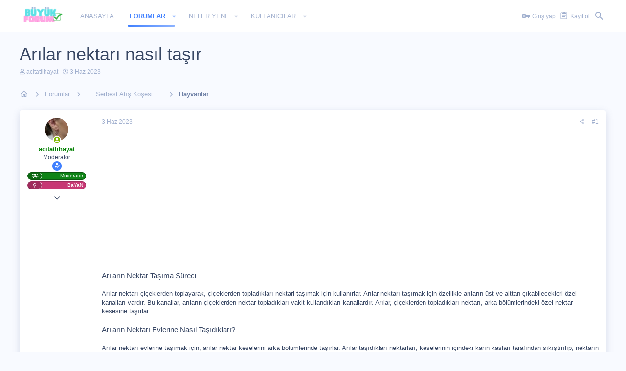

--- FILE ---
content_type: text/html; charset=utf-8
request_url: https://buyukforum.com.tr/konu/arilar-nektari-nasil-tasir.51165/
body_size: 16876
content:
<!DOCTYPE html>









	
	





	
	


















	



















	











	































	



























	






	




































<html id="XF" lang="tr-TR" dir="LTR"
	  style="font-size: 62.5%;"
	  data-app="public"
	  data-template="thread_view"
	  data-container-key="node-357"
	  data-content-key="thread-51165"
	  data-logged-in="false"
	  data-cookie-prefix="xf_"
	  data-csrf="1769001021,beccd312edd0199cf9e4f34081dff500"
	  class="has-no-js template-thread_view  uix_page--fixed  uix_hasCrumbs uix_hasPageAction"
	  >
	<head>
		<meta charset="utf-8" />
		<meta http-equiv="X-UA-Compatible" content="IE=Edge" />
		<meta name="viewport" content="width=device-width, initial-scale=1, viewport-fit=cover">

		

		<title>Arılar nektarı nasıl taşır | BuyukForum.com.tr | Türkiye&#039;nin Kalbi Burada Atıyor...</title>

		
			
		<meta name="description" content="Arıların Nektar Taşıma Süreci

Arılar nektarı çiçeklerden toplayarak, çiçeklerden topladıkları nektari taşımak için kullanırlar. Arılar nektarı taşımak için..." />
		<meta property="og:description" content="Arıların Nektar Taşıma Süreci

Arılar nektarı çiçeklerden toplayarak, çiçeklerden topladıkları nektari taşımak için kullanırlar. Arılar nektarı taşımak için özellikle arıların üst ve alttan çıkabilecekleri özel kanalları vardır. Bu kanallar, arıların çiçeklerden nektar topladıkları vakit..." />
		<meta property="twitter:description" content="Arıların Nektar Taşıma Süreci

Arılar nektarı çiçeklerden toplayarak, çiçeklerden topladıkları nektari taşımak için kullanırlar. Arılar nektarı taşımak için özellikle arıların üst ve alttan..." />
	
		
			<meta property="og:url" content="https://buyukforum.com.tr/konu/arilar-nektari-nasil-tasir.51165/" />
		
			<link rel="canonical" href="https://buyukforum.com.tr/konu/arilar-nektari-nasil-tasir.51165/" />
		

		
			
	
	
	<meta property="og:site_name" content="BuyukForum.com.tr | Türkiye&#039;nin Kalbi Burada Atıyor..." />


		
		
			
	
	
	<meta property="og:type" content="website" />


		
		
			
	
	
	
		<meta property="og:title" content="Arılar nektarı nasıl taşır" />
		<meta property="twitter:title" content="Arılar nektarı nasıl taşır" />
	


		
		
		
		

		
			<meta name="theme-color" content="#4080ff" />
			<meta name="msapplication-TileColor" content="#4080FF">
		

		
	

	
	<link rel="preload" href="/styles/fonts/fa/fa-regular-400.woff2" as="font" type="font/woff2" crossorigin="anonymous" />


	<link rel="preload" href="/styles/fonts/fa/fa-solid-900.woff2" as="font" type="font/woff2" crossorigin="anonymous" />


<link rel="preload" href="/styles/fonts/fa/fa-brands-400.woff2" as="font" type="font/woff2" crossorigin="anonymous" />

	
		
	

	<link rel="stylesheet" href="/css.php?css=public%3Anormalize.css%2Cpublic%3Acore.less%2Cpublic%3Aapp.less%2Cpublic%3Aio.less&amp;s=4&amp;l=2&amp;d=1709239752&amp;k=3666a72cdc143bb0be79375945afd8ae8e1b5ddc" />

	
		
			<link rel="stylesheet" href="/styles/io/fonts/icons/material-icons/css/materialdesignicons.min.css" />	
		
	
	
	<link rel="stylesheet" href="/css.php?css=public%3Amessage.less%2Cpublic%3Ashare_controls.less%2Cpublic%3Atb_benzerkonular.less%2Cpublic%3Ath_uix_threadStarterPost.less%2Cpublic%3Auix_extendedFooter.less%2Cpublic%3Auix_socialMedia.less%2Cpublic%3Axengentr_konuyu_kimler_okudu.less%2Cpublic%3Axengentr_konuyu_kimler_okudu_popup.less%2Cpublic%3Aextra.less&amp;s=4&amp;l=2&amp;d=1709239752&amp;k=c1698b2917c6791f66645bf05bad3c8408cb968d" />

	
	
		<script src="/js/xf/preamble.min.js?_v=5208b71b"></script>
	
	
	<meta name="apple-mobile-web-app-capable" content="yes">


		
			<link rel="icon" type="image/png" href="https://buyukforum.com.tr/styles/modern/basic/bffav.png" sizes="32x32" />
		
		
		

		

		
		<meta name="google-site-verification" content="uXmB3Cf4En8CgPN6_uRz87QlLg4bGMXz7prwaq_AY2Q" />
	</head>

	<body data-template="thread_view">
		<style>
	.uix_headerContainer .p-navSticky.is-sticky {
		top: 0 !important;
	}

	

	
	

	
	
	
		
			
			
				
			
		
	

	

	
		
	

		
		
		.uix_mainTabBar {top: 65px !important;}
		.uix_stickyBodyElement:not(.offCanvasMenu) {
			top: 85px !important;
			min-height: calc(100vh - 85px) !important;
		}
		.uix_sidebarInner .uix_sidebar--scroller {margin-top: 85px;}
		.uix_sidebarInner {margin-top: -85px;}
		.p-body-sideNavInner .uix_sidebar--scroller {margin-top: 85px;}
		.p-body-sideNavInner {margin-top: -85px;}
		.uix_stickyCategoryStrips {top: 85px !important;}
		#XF .u-anchorTarget {
			height: 85px;
			margin-top: -85px;
		}
	
		

		
			@media (max-width: $uix_sidebarBreakpoint) {
		
				.p-sectionLinks {display: none;}

				

				.uix_mainTabBar {top: 65px !important;}
				.uix_stickyBodyElement:not(.offCanvasMenu) {
					top: 85px !important;
					min-height: calc(100vh - 85px) !important;
				}
				.uix_sidebarInner .uix_sidebar--scroller {margin-top: 85px;}
				.uix_sidebarInner {margin-top: -85px;}
				.p-body-sideNavInner .uix_sidebar--scroller {margin-top: 85px;}
				.p-body-sideNavInner {margin-top: -85px;}
				.uix_stickyCategoryStrips {top: 85px !important;}
				#XF .u-anchorTarget {
					height: 85px;
					margin-top: -85px;
				}

				
		
			}
		
	

	.uix_sidebarNav .uix_sidebar--scroller {max-height: calc(100vh - 85px);}
	
	
</style>




		<div id="jumpToTop"></div>

		

		<div class="uix_pageWrapper--fixed">
			<div class="p-pageWrapper" id="top">

				<div class="uix_headerContainer">
					<div class="uix_headerContainer--stickyFix"></div>
					
	
	



					

					

					
						
						
							<header class="p-header p-header--hasExtraContent" id="header">
								<div class="p-header-inner">
									
						
							<div class="p-header-content">
								
									
										
	
	<div class="p-header-logo p-header-logo--image">
		<a class="uix_logo" href="https://buyukforum.com.tr">
			
				<img src="/styles/modern/basic/buyukforum.png"
					 alt="BuyukForum.com.tr | Türkiye&#039;nin Kalbi Burada Atıyor..."
					 srcset="/styles/modern/basic/buyukforum.png 2x" />
				
		</a>
		
			<a class="uix_logoSmall" href="https://buyukforum.com.tr">
				<img src="/styles/io/images/uix-brandmark.png"
					 alt="BuyukForum.com.tr | Türkiye&#039;nin Kalbi Burada Atıyor..."
					 />
			</a>
		
	</div>


									

									
										<div class="p-nav-opposite">
											
												
		
			
				
				
					<div class="p-navgroup p-discovery">
						
							
	

							
	
		
		
			<div class="uix_searchBar">
				<div class="uix_searchBarInner">
					<form action="/search/search" method="post" class="uix_searchForm" data-xf-init="quick-search">
						<a class="uix_search--close">
							<i class="fa--xf far fa-window-close uix_icon uix_icon--close" aria-hidden="true"></i>
						</a>
						<input type="text" class="input js-uix_syncValue uix_searchInput uix_searchDropdown__trigger" autocomplete="off" data-uixsync="search" name="keywords" placeholder="Ara…" aria-label="Ara" data-menu-autofocus="true" />
						<a href="/search/"
						   class="uix_search--settings u-ripple"
						   data-xf-key="/"
						   aria-label="Ara"
						   aria-expanded="false"
						   aria-haspopup="true"
						   title="Ara">
							<i class="fa--xf far fa-cog uix_icon uix_icon--settings" aria-hidden="true"></i>
						</a>
						<span class=" uix_searchIcon">
							<i class="fa--xf far fa-search uix_icon uix_icon--search" aria-hidden="true"></i>
						</span>
						<input type="hidden" name="_xfToken" value="1769001021,beccd312edd0199cf9e4f34081dff500" />
					</form>
				</div>

				
					<a class="uix_searchIconTrigger p-navgroup-link p-navgroup-link--iconic p-navgroup-link--search u-ripple"
					   aria-label="Ara"
					   aria-expanded="false"
					   aria-haspopup="true"
					   title="Ara">
						<i aria-hidden="true"></i>
					</a>
				

				
					<a href="/search/"
					   class="p-navgroup-link p-navgroup-link--iconic p-navgroup-link--search u-ripple js-uix_minimalSearch__target"
					   data-xf-click="menu"
					   aria-label="Ara"
					   aria-expanded="false"
					   aria-haspopup="true"
					   title="Ara">
						<i aria-hidden="true"></i>
					</a>
				

				<div class="menu menu--structural menu--wide" data-menu="menu" aria-hidden="true">
					<form action="/search/search" method="post"
						  class="menu-content"
						  data-xf-init="quick-search">
						<h3 class="menu-header">Ara</h3>
						
						<div class="menu-row">
							
								<div class="inputGroup inputGroup--joined">
									<input type="text" class="input js-uix_syncValue" name="keywords" data-uixsync="search" placeholder="Ara…" aria-label="Ara" data-menu-autofocus="true" />
									
			<select name="constraints" class="js-quickSearch-constraint input" aria-label="içinde ara">
				<option value="">Her yerde</option>
<option value="{&quot;search_type&quot;:&quot;post&quot;}">Konular</option>
<option value="{&quot;search_type&quot;:&quot;post&quot;,&quot;c&quot;:{&quot;nodes&quot;:[357],&quot;child_nodes&quot;:1}}">Bu forum</option>
<option value="{&quot;search_type&quot;:&quot;post&quot;,&quot;c&quot;:{&quot;thread&quot;:51165}}">Bu konu</option>

			</select>
		
								</div>
								
						</div>

						
						<div class="menu-row">
							<label class="iconic"><input type="checkbox"  name="c[title_only]" value="1" /><i aria-hidden="true"></i><span class="iconic-label">Sadece başlıkları ara</span></label>

						</div>
						
						<div class="menu-row">
							<div class="inputGroup">
								<span class="inputGroup-text" id="ctrl_search_menu_by_member">Kullanıcı:</span>
								<input type="text" class="input" name="c[users]" data-xf-init="auto-complete" placeholder="Üye" aria-labelledby="ctrl_search_menu_by_member" />
							</div>
						</div>
						<div class="menu-footer">
							<span class="menu-footer-controls">
								<button type="submit" class="button--primary button button--icon button--icon--search"><span class="button-text">Ara</span></button>
								<a href="/search/" class="button"><span class="button-text">Gelişmiş Arama…</span></a>
							</span>
						</div>

						<input type="hidden" name="_xfToken" value="1769001021,beccd312edd0199cf9e4f34081dff500" />
					</form>
				</div>


				<div class="menu menu--structural menu--wide uix_searchDropdown__menu" aria-hidden="true">
					<form action="/search/search" method="post"
						  class="menu-content"
						  data-xf-init="quick-search">
						
						
							<div class="menu-row">

								<div class="inputGroup">
									<input name="keywords"
										   class="js-uix_syncValue"
										   data-uixsync="search"
										   placeholder="Ara…"
										   aria-label="Ara"
										   type="hidden" />
									
			<select name="constraints" class="js-quickSearch-constraint input" aria-label="içinde ara">
				<option value="">Her yerde</option>
<option value="{&quot;search_type&quot;:&quot;post&quot;}">Konular</option>
<option value="{&quot;search_type&quot;:&quot;post&quot;,&quot;c&quot;:{&quot;nodes&quot;:[357],&quot;child_nodes&quot;:1}}">Bu forum</option>
<option value="{&quot;search_type&quot;:&quot;post&quot;,&quot;c&quot;:{&quot;thread&quot;:51165}}">Bu konu</option>

			</select>
		
								</div>
							</div>
							

						
						<div class="menu-row">
							<label class="iconic"><input type="checkbox"  name="c[title_only]" value="1" /><i aria-hidden="true"></i><span class="iconic-label">Sadece başlıkları ara</span></label>

						</div>
						
						<div class="menu-row">
							<div class="inputGroup">
								<span class="inputGroup-text">Kullanıcı:</span>
								<input class="input" name="c[users]" data-xf-init="auto-complete" placeholder="Üye" />
							</div>
						</div>
						<div class="menu-footer">
							<span class="menu-footer-controls">
								<button type="submit" class="button--primary button button--icon button--icon--search"><span class="button-text">Ara</span></button>
								<a href="/search/" class="button" rel="nofollow"><span class="button-text">Advanced…</span></a>
							</span>
						</div>

						<input type="hidden" name="_xfToken" value="1769001021,beccd312edd0199cf9e4f34081dff500" />
					</form>
				</div>
			</div>
		
	
	

						
					</div>
				
				
	

			
		
	
											
										</div>
									
								
							</div>
						
					
									
										

	
	<script async src="https://pagead2.googlesyndication.com/pagead/js/adsbygoogle.js?client=ca-pub-0335745262448785"
	     crossorigin="anonymous"></script>
	<!-- Google tag (gtag.js) -->
	<script async src="https://www.googletagmanager.com/gtag/js?id=UA-131513006-1"></script>
	<script>
	  window.dataLayer = window.dataLayer || [];
	  function gtag(){dataLayer.push(arguments);}
	  gtag('js', new Date());
	  gtag('config', 'UA-131513006-1');
	</script>
	<!-- Google tag (gtag.js) -->
	<script async src="https://www.googletagmanager.com/gtag/js?id=G-L8K3ZKFZGV"></script>
	<script>
	  window.dataLayer = window.dataLayer || [];
	  function gtag(){dataLayer.push(arguments);}
	  gtag('js', new Date());
	  gtag('config', 'G-L8K3ZKFZGV');
	</script>

	
	<!-- Yandex.Metrika counter -->
	<script type="text/javascript" >
	   (function(m,e,t,r,i,k,a){m[i]=m[i]||function(){(m[i].a=m[i].a||[]).push(arguments)};
	   m[i].l=1*new Date();
	   for (var j = 0; j < document.scripts.length; j++) {if (document.scripts[j].src === r) { return; }}
	   k=e.createElement(t),a=e.getElementsByTagName(t)[0],k.async=1,k.src=r,a.parentNode.insertBefore(k,a)})
	   (window, document, "script", "https://mc.yandex.ru/metrika/tag.js", "ym");
	   ym(95259035, "init", {
	        clickmap:true,
	        trackLinks:true,
	        accurateTrackBounce:true
	   });
	</script>
	<noscript><div><img src="https://mc.yandex.ru/watch/95259035" style="position:absolute; left:-9999px;" alt="" /></div></noscript>
	<!-- /Yandex.Metrika counter -->


									

								</div>
								
							</header>
							
							
					
					

					
					
					

					
						<div class="p-navSticky p-navSticky--all uix_stickyBar" data-top-offset-breakpoints="
						[
							{
								&quot;breakpoint&quot;: &quot;0&quot;,
								&quot;offset&quot;: &quot;0&quot;
							}
							
							
						]
					">
							
						<nav class="p-nav">
							<div class="p-nav-inner">
								
									
									
										
									
									<a class="p-nav-menuTrigger  badgeContainer" data-badge="0" data-xf-click="off-canvas" data-menu=".js-headerOffCanvasMenu" role="button" tabindex="0">
										<i aria-hidden="true"></i>
										<span class="p-nav-menuText">Menü</span>
									</a>
									
								

								
	
	<div class="p-header-logo p-header-logo--image">
		<a class="uix_logo" href="https://buyukforum.com.tr">
			
				<img src="/styles/modern/basic/buyukforum.png"
					 alt="BuyukForum.com.tr | Türkiye&#039;nin Kalbi Burada Atıyor..."
					 srcset="/styles/modern/basic/buyukforum.png 2x" />
				
		</a>
		
			<a class="uix_logoSmall" href="https://buyukforum.com.tr">
				<img src="/styles/io/images/uix-brandmark.png"
					 alt="BuyukForum.com.tr | Türkiye&#039;nin Kalbi Burada Atıyor..."
					 />
			</a>
		
	</div>



								
									
										<div class="p-nav-scroller hScroller" data-xf-init="h-scroller" data-auto-scroll=".p-navEl.is-selected">
											<div class="hScroller-scroll">
												<ul class="p-nav-list js-offCanvasNavSource">
													
														<li>
															
	<div class="p-navEl u-ripple " >
		
			
				
	
	<a href="https://buyukforum.com.tr"
			class="p-navEl-link  "
			
			data-xf-key="1"
			data-nav-id="home"><span>Anasayfa</span></a>

				
				
			
			
			
		
			
	
</div>

														</li>
													
														<li>
															
	<div class="p-navEl u-ripple is-selected" data-has-children="true">
		
			
				
	
	<a href="/"
			class="p-navEl-link p-navEl-link--splitMenu "
			
			
			data-nav-id="forums"><span>Forumlar</span></a>

				
					<a data-xf-key="2"
					   data-xf-click="menu"
					   data-menu-pos-ref="< .p-navEl"
					   class="p-navEl-splitTrigger"
					   role="button"
					   tabindex="0"
					   aria-label="Toggle expanded"
					   aria-expanded="false"
					   aria-haspopup="true">
					</a>
				
				
			
				
					<div class="menu menu--structural" data-menu="menu" aria-hidden="true">
						<div class="menu-content">
							
								
	
	
	<a href="/whats-new/posts/"
			class="menu-linkRow u-indentDepth0 js-offCanvasCopy "
			
			
			data-nav-id="newPosts"><span>Yeni mesajlar</span></a>

	

							
								
	
	
	<a href="/search/?type=post"
			class="menu-linkRow u-indentDepth0 js-offCanvasCopy "
			
			
			data-nav-id="searchForums"><span>Forumlarda ara</span></a>

	

							
						</div>
					</div>
				
			
			
			
		
			
	
</div>

														</li>
													
														<li>
															
	<div class="p-navEl u-ripple " data-has-children="true">
		
			
				
	
	<a href="/whats-new/"
			class="p-navEl-link p-navEl-link--splitMenu "
			
			
			data-nav-id="whatsNew"><span>Neler yeni</span></a>

				
					<a data-xf-key="3"
					   data-xf-click="menu"
					   data-menu-pos-ref="< .p-navEl"
					   class="p-navEl-splitTrigger"
					   role="button"
					   tabindex="0"
					   aria-label="Toggle expanded"
					   aria-expanded="false"
					   aria-haspopup="true">
					</a>
				
				
			
				
					<div class="menu menu--structural" data-menu="menu" aria-hidden="true">
						<div class="menu-content">
							
								
	
	
	<a href="/whats-new/posts/"
			class="menu-linkRow u-indentDepth0 js-offCanvasCopy "
			 rel="nofollow"
			
			data-nav-id="whatsNewPosts"><span>Yeni mesajlar</span></a>

	

							
								
	
	
	<a href="/whats-new/profile-posts/"
			class="menu-linkRow u-indentDepth0 js-offCanvasCopy "
			 rel="nofollow"
			
			data-nav-id="whatsNewProfilePosts"><span>Yeni profil mesajları</span></a>

	

							
								
	
	
	<a href="/whats-new/latest-activity"
			class="menu-linkRow u-indentDepth0 js-offCanvasCopy "
			 rel="nofollow"
			
			data-nav-id="latestActivity"><span>Son aktiviteler</span></a>

	

							
						</div>
					</div>
				
			
			
			
		
			
	
</div>

														</li>
													
														<li>
															
	<div class="p-navEl u-ripple " data-has-children="true">
		
			
				
	
	<a href="/members/"
			class="p-navEl-link p-navEl-link--splitMenu "
			
			
			data-nav-id="members"><span>Kullanıcılar</span></a>

				
					<a data-xf-key="4"
					   data-xf-click="menu"
					   data-menu-pos-ref="< .p-navEl"
					   class="p-navEl-splitTrigger"
					   role="button"
					   tabindex="0"
					   aria-label="Toggle expanded"
					   aria-expanded="false"
					   aria-haspopup="true">
					</a>
				
				
			
				
					<div class="menu menu--structural" data-menu="menu" aria-hidden="true">
						<div class="menu-content">
							
								
	
	
	<a href="/online/"
			class="menu-linkRow u-indentDepth0 js-offCanvasCopy "
			
			
			data-nav-id="currentVisitors"><span>Şu anki ziyaretçiler</span></a>

	

							
								
	
	
	<a href="/whats-new/profile-posts/"
			class="menu-linkRow u-indentDepth0 js-offCanvasCopy "
			 rel="nofollow"
			
			data-nav-id="newProfilePosts"><span>Yeni profil mesajları</span></a>

	

							
								
	
	
	<a href="/search/?type=profile_post"
			class="menu-linkRow u-indentDepth0 js-offCanvasCopy "
			
			
			data-nav-id="searchProfilePosts"><span>Profil mesajlarında ara</span></a>

	

							
						</div>
					</div>
				
			
			
			
		
			
	
</div>

														</li>
													
												</ul>
											</div>
										</div>
									

									
										<div class="uix_activeNavTitle">
											<span>
												
													Forumlar
													
											</span>
										</div>
									
								

								
	


								
									<div class="p-nav-opposite">
										
											
		
			
				
					<div class="p-navgroup p-account p-navgroup--guest">
						
							
								
	
		
		
	
		
			<a href="/login/" class="p-navgroup-link p-navgroup-link--textual p-navgroup-link--logIn" data-xf-click="menu">
				<i></i>
				<span class="p-navgroup-linkText">Giriş yap</span>
			</a>
			<div class="menu menu--structural menu--medium" data-menu="menu" aria-hidden="true" data-href="/login/"></div>
		
	
	
		
			<a href="/register/" class="p-navgroup-link u-ripple p-navgroup-link--textual p-navgroup-link--register" data-xf-click="overlay" data-follow-redirects="on">
				<i></i>
				<span class="p-navgroup-linkText">Kayıt ol</span>
			</a>
		
	

	

							
						
					</div>
				
				
					<div class="p-navgroup p-discovery">
						
							
	
		
	

							
	
		
		
			<div class="uix_searchBar">
				<div class="uix_searchBarInner">
					<form action="/search/search" method="post" class="uix_searchForm" data-xf-init="quick-search">
						<a class="uix_search--close">
							<i class="fa--xf far fa-window-close uix_icon uix_icon--close" aria-hidden="true"></i>
						</a>
						<input type="text" class="input js-uix_syncValue uix_searchInput uix_searchDropdown__trigger" autocomplete="off" data-uixsync="search" name="keywords" placeholder="Ara…" aria-label="Ara" data-menu-autofocus="true" />
						<a href="/search/"
						   class="uix_search--settings u-ripple"
						   data-xf-key="/"
						   aria-label="Ara"
						   aria-expanded="false"
						   aria-haspopup="true"
						   title="Ara">
							<i class="fa--xf far fa-cog uix_icon uix_icon--settings" aria-hidden="true"></i>
						</a>
						<span class=" uix_searchIcon">
							<i class="fa--xf far fa-search uix_icon uix_icon--search" aria-hidden="true"></i>
						</span>
						<input type="hidden" name="_xfToken" value="1769001021,beccd312edd0199cf9e4f34081dff500" />
					</form>
				</div>

				
					<a class="uix_searchIconTrigger p-navgroup-link p-navgroup-link--iconic p-navgroup-link--search u-ripple"
					   aria-label="Ara"
					   aria-expanded="false"
					   aria-haspopup="true"
					   title="Ara">
						<i aria-hidden="true"></i>
					</a>
				

				
					<a href="/search/"
					   class="p-navgroup-link p-navgroup-link--iconic p-navgroup-link--search u-ripple js-uix_minimalSearch__target"
					   data-xf-click="menu"
					   aria-label="Ara"
					   aria-expanded="false"
					   aria-haspopup="true"
					   title="Ara">
						<i aria-hidden="true"></i>
					</a>
				

				<div class="menu menu--structural menu--wide" data-menu="menu" aria-hidden="true">
					<form action="/search/search" method="post"
						  class="menu-content"
						  data-xf-init="quick-search">
						<h3 class="menu-header">Ara</h3>
						
						<div class="menu-row">
							
								<div class="inputGroup inputGroup--joined">
									<input type="text" class="input js-uix_syncValue" name="keywords" data-uixsync="search" placeholder="Ara…" aria-label="Ara" data-menu-autofocus="true" />
									
			<select name="constraints" class="js-quickSearch-constraint input" aria-label="içinde ara">
				<option value="">Her yerde</option>
<option value="{&quot;search_type&quot;:&quot;post&quot;}">Konular</option>
<option value="{&quot;search_type&quot;:&quot;post&quot;,&quot;c&quot;:{&quot;nodes&quot;:[357],&quot;child_nodes&quot;:1}}">Bu forum</option>
<option value="{&quot;search_type&quot;:&quot;post&quot;,&quot;c&quot;:{&quot;thread&quot;:51165}}">Bu konu</option>

			</select>
		
								</div>
								
						</div>

						
						<div class="menu-row">
							<label class="iconic"><input type="checkbox"  name="c[title_only]" value="1" /><i aria-hidden="true"></i><span class="iconic-label">Sadece başlıkları ara</span></label>

						</div>
						
						<div class="menu-row">
							<div class="inputGroup">
								<span class="inputGroup-text" id="ctrl_search_menu_by_member">Kullanıcı:</span>
								<input type="text" class="input" name="c[users]" data-xf-init="auto-complete" placeholder="Üye" aria-labelledby="ctrl_search_menu_by_member" />
							</div>
						</div>
						<div class="menu-footer">
							<span class="menu-footer-controls">
								<button type="submit" class="button--primary button button--icon button--icon--search"><span class="button-text">Ara</span></button>
								<a href="/search/" class="button"><span class="button-text">Gelişmiş Arama…</span></a>
							</span>
						</div>

						<input type="hidden" name="_xfToken" value="1769001021,beccd312edd0199cf9e4f34081dff500" />
					</form>
				</div>


				<div class="menu menu--structural menu--wide uix_searchDropdown__menu" aria-hidden="true">
					<form action="/search/search" method="post"
						  class="menu-content"
						  data-xf-init="quick-search">
						
						
							<div class="menu-row">

								<div class="inputGroup">
									<input name="keywords"
										   class="js-uix_syncValue"
										   data-uixsync="search"
										   placeholder="Ara…"
										   aria-label="Ara"
										   type="hidden" />
									
			<select name="constraints" class="js-quickSearch-constraint input" aria-label="içinde ara">
				<option value="">Her yerde</option>
<option value="{&quot;search_type&quot;:&quot;post&quot;}">Konular</option>
<option value="{&quot;search_type&quot;:&quot;post&quot;,&quot;c&quot;:{&quot;nodes&quot;:[357],&quot;child_nodes&quot;:1}}">Bu forum</option>
<option value="{&quot;search_type&quot;:&quot;post&quot;,&quot;c&quot;:{&quot;thread&quot;:51165}}">Bu konu</option>

			</select>
		
								</div>
							</div>
							

						
						<div class="menu-row">
							<label class="iconic"><input type="checkbox"  name="c[title_only]" value="1" /><i aria-hidden="true"></i><span class="iconic-label">Sadece başlıkları ara</span></label>

						</div>
						
						<div class="menu-row">
							<div class="inputGroup">
								<span class="inputGroup-text">Kullanıcı:</span>
								<input class="input" name="c[users]" data-xf-init="auto-complete" placeholder="Üye" />
							</div>
						</div>
						<div class="menu-footer">
							<span class="menu-footer-controls">
								<button type="submit" class="button--primary button button--icon button--icon--search"><span class="button-text">Ara</span></button>
								<a href="/search/" class="button" rel="nofollow"><span class="button-text">Advanced…</span></a>
							</span>
						</div>

						<input type="hidden" name="_xfToken" value="1769001021,beccd312edd0199cf9e4f34081dff500" />
					</form>
				</div>
			</div>
		
	
	

						
					</div>
				
				
	

			
		
	
											
	
		
	

	

										
									</div>
								
							</div>
							
						</nav>
					
							
		
			<div class="p-sectionLinks p-sectionLinks--empty"></div>
		
	
						</div>
						

					

					
					
	

					
	

					
	

					
				</div>

				
				<div class="offCanvasMenu offCanvasMenu--nav js-headerOffCanvasMenu" data-menu="menu" aria-hidden="true" data-ocm-builder="navigation">
					<div class="offCanvasMenu-backdrop" data-menu-close="true"></div>
					<div class="offCanvasMenu-content">
						
						<div class="sidePanel sidePanel--nav sidePanel--visitor">
	<div class="sidePanel__tabPanels">
		
		<div data-content="navigation" class="is-active sidePanel__tabPanel js-navigationTabPanel">
			
							<div class="offCanvasMenu-header">
								Menü
								<a class="offCanvasMenu-closer" data-menu-close="true" role="button" tabindex="0" aria-label="Kapat"></a>
							</div>
							
							<div class="js-offCanvasNavTarget"></div>
							
							
						
		</div>
		
		
		
	</div>
</div>

						
					</div>
				</div>

				

				
	
		
	
		
			<div class="p-body-header">
				<div class="pageContent">
					
						
							<div class="uix_headerInner">
								
									
										<div class="p-title ">
											
												
													<h1 class="p-title-value">Arılar nektarı nasıl taşır</h1>
												
											
										</div>
									

									
										<div class="p-description">
	<ul class="listInline listInline--bullet">
		<li>
			<i class="fa--xf far fa-user" aria-hidden="true" title="Konuyu başlatan"></i>
			<span class="u-srOnly">Konuyu başlatan</span>

			<a href="/members/acitatlihayat.112/" class="username  u-concealed" dir="auto" data-user-id="112" data-xf-init="member-tooltip">acitatlihayat</a>
		</li>
		<li>
			<i class="fa--xf far fa-clock" aria-hidden="true" title="Başlangıç tarihi"></i>
			<span class="u-srOnly">Başlangıç tarihi</span>

			<a href="/konu/arilar-nektari-nasil-tasir.51165/" class="u-concealed"><time  class="u-dt" dir="auto" datetime="2023-06-03T04:17:45+0300" data-time="1685755065" data-date-string="3 Haz 2023" data-time-string="04:17" title="3 Haz 2023 04:17'de">3 Haz 2023</time></a>
		</li>
		
	</ul>
</div>
									
								
							</div>
						
						
					
				</div>
			</div>
		
	

	


				<div class="p-body">

					

					<div class="p-body-inner ">
						
						<!--XF:EXTRA_OUTPUT-->

	
	
	 
	 
	 
	
	
		
	
		

						
	
		
	
		

		
	

	


						
	


						
	


						
	
		
	
	
	
		<div class="breadcrumb block ">
			<div class="pageContent">
				
					
						
							<ul class="p-breadcrumbs "
								itemscope itemtype="https://schema.org/BreadcrumbList">
								
									
		

		
		
			
			
	<li itemprop="itemListElement" itemscope itemtype="https://schema.org/ListItem">
		<a href="https://buyukforum.com.tr" itemprop="item">
			
				<i class="fa--xf far fa-home uix_icon uix_icon--home" aria-hidden="true"></i>
				<span style="display: none;" itemprop="name">Anasayfa</span>
				
		</a>
		<meta itemprop="position" content="1" />
	</li>

		

		
			
			
	<li itemprop="itemListElement" itemscope itemtype="https://schema.org/ListItem">
		<a href="/" itemprop="item">
			
				<span itemprop="name">Forumlar</span>
			
		</a>
		<meta itemprop="position" content="2" />
	</li>

		
		
			
			
	<li itemprop="itemListElement" itemscope itemtype="https://schema.org/ListItem">
		<a href="/.#serbest-atis-kosesi.260" itemprop="item">
			
				<span itemprop="name">..:: Serbest Atış Köşesi ::..</span>
			
		</a>
		<meta itemprop="position" content="3" />
	</li>

		
			
			
	<li itemprop="itemListElement" itemscope itemtype="https://schema.org/ListItem">
		<a href="/forums/hayvanlar.357/" itemprop="item">
			
				<span itemprop="name">Hayvanlar</span>
			
		</a>
		<meta itemprop="position" content="4" />
	</li>

		
	
								
							</ul>
						
					
				
			</div>
		</div>
	

	

	


						
	


						
	<noscript><div class="blockMessage blockMessage--important blockMessage--iconic u-noJsOnly">JavaScript devre dışı. Daha iyi bir deneyim için, önce lütfen tarayıcınızda JavaScript'i etkinleştirin.</div></noscript>

						
	<!--[if lt IE 9]><div class="blockMessage blockMessage&#45;&#45;important blockMessage&#45;&#45;iconic">Çok eski bir web tarayıcısı kullanıyorsunuz. Bu veya diğer siteleri görüntülemekte sorunlar yaşayabilirsiniz..<br />Tarayıcınızı güncellemeli veya <a href="https://www.google.com/chrome/browser/" target="_blank">alternatif bir tarayıcı</a> kullanmalısınız.</div><![endif]-->


						<div uix_component="MainContainer" class="uix_contentWrapper">

							
	


							
							
	

							
	

							
	

							
	


							<div class="p-body-main  ">

								

								
	

								<div uix_component="MainContent" class="p-body-content">
									<!-- ABOVE MAIN CONTENT -->
									
	

									
	

									
	

									
	

									
	

									<div class="p-body-pageContent">
										
	

										
	

										
	

										
	

										
	

										












	
	
	
		
	
	
	


	
	
	
		
	
	
	


	
	
		
	
	
	


	
	









	

	
		
	







	






<div class="block block--messages" data-xf-init="" data-type="post" data-href="/inline-mod/">

	
	


	<div class="block-outer"></div>

	<div class="block-outer js-threadStatusField"></div>

	<div class="block-container lbContainer"
		data-xf-init="lightbox select-to-quote"
		data-message-selector=".js-post"
		data-lb-id="thread-51165"
		data-lb-universal="0">

		<div class="block-body js-replyNewMessageContainer">
			
				
					
	


	

	
	<article class="message    message-threadStarterPost message--post  js-post js-inlineModContainer  "
			 data-author="acitatlihayat"
			 data-content="post-52033"
			 id="js-post-52033">

		<span class="u-anchorTarget" id="post-52033"></span>

		<div class="message-inner">
			<div class="message-cell message-cell--user">
				

	<section itemscope itemtype="https://schema.org/Person" class="message-user ">
		<div class="message-avatar message-avatar--online">
			<div class="message-avatar-wrapper">
				
					<a href="/members/acitatlihayat.112/" class="avatar avatar--s" data-user-id="112" data-xf-init="member-tooltip">
			<img src="/data/avatars/s/0/112.jpg?1606581875" srcset="/data/avatars/m/0/112.jpg?1606581875 2x" alt="acitatlihayat" class="avatar-u112-s" itemprop="image" /> 
		</a>
				
				
					<span class="message-avatar-online" tabindex="0" data-xf-init="tooltip" data-trigger="auto" title="Şu an çevrim içi"></span>
				
			</div>
		</div>
		<div class="uix_messagePostBitWrapper">
			<div class="message-userDetails">
				<h4 class="message-name"><a href="/members/acitatlihayat.112/" class="username " dir="auto" data-user-id="112" data-xf-init="member-tooltip" itemprop="name"><span class="username--style6">acitatlihayat</span></a></h4>
				<h5 class="userTitle message-userTitle" dir="auto" itemprop="jobTitle">Moderator</h5>
				
				
					
						<div class="uix_originalPoster__icon" data-xf-init="tooltip" title="Original poster">
							<i class="fa--xf far fa-user-edit mdi mdi-account-edit" aria-hidden="true"></i>
						</div>
					
				
				<div class="userBanner xgtUserBanner userBanner--xgt2 message-userBanner xgtUserBanner-mesaj" itemprop="jobTitle"><span class="userBanner-before"></span><strong>Moderator</strong><span class="userBanner-after"></span></div>
<div class="userBanner xgtUserBanner userBanner--xgt8 message-userBanner xgtUserBanner-mesaj" itemprop="jobTitle"><span class="userBanner-before"></span><strong>BaYaN</strong><span class="userBanner-after"></span></div>
				
			</div>
			
			
				
				
					
						<div class="thThreads__message-userExtras">
					
							<div class="message-userExtras">
								
									
										<dl class="pairs pairs--justified">
											
												<dt>
													<span data-xf-init="tooltip" title="Katılım">
														<i class="fa--xf far fa-user uix_icon uix_icon--user" aria-hidden="true"></i>
													</span>
												</dt>
											
											<dd>28 Kas 2020</dd>
										</dl>
									
									
										<dl class="pairs pairs--justified">
											
												<dt>
													<span data-xf-init="tooltip" title="Mesajlar">
														<i class="fa--xf far fa-comments uix_icon uix_icon--messages" aria-hidden="true"></i>
													</span>
												</dt>
											
											<dd>25,310</dd>
										</dl>
									
									
										
											<dl class="pairs pairs--justified">
												
													<dt>
														<span data-xf-init="tooltip" title="Beğeniler">
															<i class="fa--xf far fa-thumbs-up uix_icon uix_icon--like" aria-hidden="true"></i>
														</span>
													</dt>
												
												<dd>1,256</dd>
											</dl>
										
									
									
										<dl class="pairs pairs--justified">
											
												<dt>
													<span data-xf-init="tooltip" title="Puanları">
														<i class="fa--xf far fa-trophy uix_icon uix_icon--trophy" aria-hidden="true"></i>
													</span>
												</dt>
											
											<dd>112</dd>
										</dl>
									
									
									
									
									
										

	

										
											

	

										
									
								
							</div>
						
							</div>
							<div class="thThreads__userExtra--toggle">
								<span class="thThreads__userExtra--trigger" data-xf-click="ththreads-userextra-trigger"></span>
							</div>
						
				
			
		</div>
		<span class="message-userArrow"></span>
	</section>

			</div>
			<div class="message-cell message-cell--main">
				<div class="message-main uix_messageContent js-quickEditTarget">

					<header class="message-attribution message-attribution--split">
						<div class="message-attribution-main">
							<a href="/konu/arilar-nektari-nasil-tasir.51165/post-52033" class="u-concealed"
							   rel="nofollow">
								<time  class="u-dt" dir="auto" datetime="2023-06-03T04:17:45+0300" data-time="1685755065" data-date-string="3 Haz 2023" data-time-string="04:17" title="3 Haz 2023 04:17'de">3 Haz 2023</time>
							</a>
						</div>

						<ul class="message-attribution-opposite message-attribution-opposite--list">
							
							<li>
								<a href="/konu/arilar-nektari-nasil-tasir.51165/post-52033"
								   data-xf-init="share-tooltip" data-href="/posts/52033/share"
								   rel="nofollow">
									<i class="fa--xf far fa-share-alt uix_icon uix_icon--share" aria-hidden="true"></i>
								</a>
							</li>
							
							
								<li>
									<a href="/konu/arilar-nektari-nasil-tasir.51165/post-52033" rel="nofollow">
										#1
									</a>
								</li>
							
						</ul>
					</header>

					<div class="message-content js-messageContent">

						
						
						

						<div class="message-userContent lbContainer js-lbContainer "
							 data-lb-id="post-52033"
							 data-lb-caption-desc="acitatlihayat &middot; 3 Haz 2023 04:17&#039;de">

							
								

	

							

							<article class="message-body js-selectToQuote">
								

	
	<script async src="https://pagead2.googlesyndication.com/pagead/js/adsbygoogle.js?client=ca-pub-0335745262448785"
	     crossorigin="anonymous"></script>
	<ins class="adsbygoogle"
	     style="display:block; text-align:center;"
	     data-ad-layout="in-article"
	     data-ad-format="fluid"
	     data-ad-client="ca-pub-0335745262448785"
	     data-ad-slot="1100145513"></ins>
	<script>
	     (adsbygoogle = window.adsbygoogle || []).push({});
	</script>


								<div class="bbWrapper"><span style="font-size: 15px">Arıların Nektar Taşıma Süreci</span><br />
<br />
Arılar nektarı çiçeklerden toplayarak, çiçeklerden topladıkları nektari taşımak için kullanırlar. Arılar nektarı taşımak için özellikle arıların üst ve alttan çıkabilecekleri özel kanalları vardır. Bu kanallar, arıların çiçeklerden nektar topladıkları vakit kullandıkları kanallardır. Arılar, çiçeklerden topladıkları nektarı, arka bölümlerindeki özel nektar kesesine taşırlar.<br />
<br />
<span style="font-size: 15px">Arıların Nektarı Evlerine Nasıl Taşıdıkları?</span><br />
<br />
Arılar nektarı evlerine taşımak için, arılar nektar keselerini arka bölümlerinde taşırlar. Arılar taşıdıkları nektarları, keselerinin içindeki karın kasları tarafından sıkıştırılıp, nektarın sıvı hale gelmesini sağlar. Sıvılaşan nektar, arıların arka bölümlerinden çıkarılıp, arıların üst ve alttan çıkabilecekleri kanallar aracılığıyla evlerine taşırlar.<br />
<br />
<span style="font-size: 15px">Arıların Nektarı Evlerinde Nasıl Sakladıkları?</span><br />
<br />
Arılar evlerinde nektarı saklamak için, arka bölümlerindeki nektar keselerini kullanırlar. Arılar, nektarı keselerinin içindeki sıvılaşmış nektarı çiğ ya da kurutulmuş şeker olarak saklarlar. Çiğ veya kurutulmuş şeker, arıların evlerinde saklayabilecekleri kuru, sıvısız ve korunaklı bir ortama sahiptir.<br />
<br />
<span style="font-size: 15px">Sonuç</span><br />
<br />
Arılar, çiçeklerden topladıkları nektarı, arka bölümlerindeki özel nektar kesesine taşırlar. Arılar, nektarı keselerinin içindeki sıvılaşmış nektarı çiğ ya da kurutulmuş şeker olarak saklarlar. Bu sayede, arılar nektarı çiçeklerden toplayarak, çiçeklerden topladıkları nektari taşıyabilmektedir.</div>
								<div class="js-selectToQuoteEnd">&nbsp;</div>
								
							</article>

							
								

	

							

							
						</div>

						

						
	

					</div>

					<div class="reactionsBar js-reactionsList ">
						
					</div>

					<footer class="message-footer">
						

						<div class="js-historyTarget message-historyTarget toggleTarget" data-href="trigger-href"></div>
					</footer>
				</div>
			</div>
			
		</div>
	</article>

	

				
	
			
		</div>
	</div>

	
		<div class="block-outer block-outer--after">
			
				
				
				
					<div class="block-outer-opposite">
						
							<a href="/login/" class="button--link button" data-xf-click="overlay"><span class="button-text">
								Cevap yazmak için giriş yap yada kayıt ol.
							</span></a>
						
					</div>
				
			
		</div>
	

	
	

</div>








		<div class="block">
		<div class="block-container">
			<h2 class="block-header">
				Konuyu Görüntüleyen Kullanıcılar (Toplam:0)
			</h2>
			<div class="block-body">
				<ul class="list-users list-inline xencrush">
					
				</ul>
			</div>
		</div>
	</div>
		
	

<script src="//code.jquery.com/jquery-3.2.1.min.js"></script>




<div class="blockMessage blockMessage--none">
	
	
		
		<div class="shareButtons shareButtons--iconic" data-xf-init="share-buttons" data-page-url="" data-page-title="" data-page-desc="">
			
				<span class="shareButtons-label">Paylaş:</span>
			

			<div class="shareButtons-buttons">
				

					
						<a class="shareButtons-button shareButtons-button--brand shareButtons-button--facebook" data-href="https://www.facebook.com/sharer.php?u={url}">
							<i aria-hidden="true"></i>
							<span>Facebook</span>
						</a>
					

					
						<a class="shareButtons-button shareButtons-button--brand shareButtons-button--twitter" data-href="https://twitter.com/intent/tweet?url={url}&amp;text={title}">
							<i aria-hidden="true"></i>
							<span>Twitter</span>
						</a>
					

					
						<a class="shareButtons-button shareButtons-button--brand shareButtons-button--reddit" data-href="https://reddit.com/submit?url={url}&amp;title={title}">
							<i aria-hidden="true"></i>
							<span>Reddit</span>
						</a>
					

					
						<a class="shareButtons-button shareButtons-button--brand shareButtons-button--pinterest" data-href="https://pinterest.com/pin/create/bookmarklet/?url={url}&amp;description={title}">
							<i aria-hidden="true"></i>
							<span>Pinterest</span>
						</a>
					

					
						<a class="shareButtons-button shareButtons-button--brand shareButtons-button--tumblr" data-href="https://www.tumblr.com/widgets/share/tool?canonicalUrl={url}&amp;title={title}">
							<i aria-hidden="true"></i>
							<span>Tumblr</span>
						</a>
					

					
						<a class="shareButtons-button shareButtons-button--brand shareButtons-button--whatsApp" data-href="https://api.whatsapp.com/send?text={title}&nbsp;{url}">
							<i aria-hidden="true"></i>
							<span>WhatsApp</span>
						</a>
					

					
						<a class="shareButtons-button shareButtons-button--email" data-href="mailto:?subject={title}&amp;body={url}">
							<i aria-hidden="true"></i>
							<span>E-posta</span>
						</a>
					

					
						<a class="shareButtons-button shareButtons-button--link is-hidden" data-clipboard="{url}">
							<i aria-hidden="true"></i>
							<span>Link</span>
						</a>
					
				
			</div>
		</div>
	

</div>


	
    
        
        
            
        
        	
        
            <div class="block benzerkonular-liste">
                <div class="block-container">
                    <div class="block-body">
                        
			<div class="dataList " data-xf-init="responsive-data-list">
			<table class="dataList-table">
				
                            
			<tr class="dataList-row dataList-row--header dataList-row--noHover">
				<th class="dataList-cell"><i class="far fa-user"></i></th>
<th class="dataList-cell"><i class="far fa-copy"></i> Benzer konular</th>
<th class="dataList-cell"><i class="fas fa-share"></i> Forum</th>
<th class="dataList-cell"><i class="far fa-comments" title="Cevaplar"></i></th>
<th class="dataList-cell"><i class="far fa-eye" title="Görüntüleme"></i></th>
<th class="dataList-cell"><i class="fas fa-history"></i> Tarih</th>
			</tr>
		
                            
                                
			<tr class="dataList-row dataList-row--noHover">
				<td class="dataList-cell">
                                            <span class="contentRow-figure">
                                                <a href="/members/admin.1/" class="avatar avatar--xs" data-user-id="1" data-xf-init="member-tooltip">
			<img src="/data/avatars/s/0/1.jpg?1680810946" srcset="/data/avatars/m/0/1.jpg?1680810946 2x" alt="admin" class="avatar-u1-s" /> 
		</a>
                                            </span>
                                        </td>
<td class="dataList-cell dataList-cell--link"><a href="/konu/arilari-uzaklastirmak-icin-ne-yapmak-lazim.51384/" > Arıları uzaklaştırmak için ne yapmak lazım?</a></td>
<td class="dataList-cell"><a href="/forums/hayvanlar.357/">Hayvanlar</a></td>
<td class="dataList-cell">0</td>
<td class="dataList-cell">388</td>
<td class="dataList-cell"><time  class="u-dt" dir="auto" datetime="2023-06-03T04:33:02+0300" data-time="1685755982" data-date-string="3 Haz 2023" data-time-string="04:33" title="3 Haz 2023 04:33'de">3 Haz 2023</time></td>
			</tr>
		
                            
                                
			<tr class="dataList-row dataList-row--noHover">
				<td class="dataList-cell">
                                            <span class="contentRow-figure">
                                                <a href="/members/acitatlihayat.112/" class="avatar avatar--xs" data-user-id="112" data-xf-init="member-tooltip">
			<img src="/data/avatars/s/0/112.jpg?1606581875" srcset="/data/avatars/m/0/112.jpg?1606581875 2x" alt="acitatlihayat" class="avatar-u112-s" /> 
		</a>
                                            </span>
                                        </td>
<td class="dataList-cell dataList-cell--link"><a href="/konu/kuslar-arilari-yer-mi.51312/" > Kuşlar arıları yer mi</a></td>
<td class="dataList-cell"><a href="/forums/hayvanlar.357/">Hayvanlar</a></td>
<td class="dataList-cell">0</td>
<td class="dataList-cell">402</td>
<td class="dataList-cell"><time  class="u-dt" dir="auto" datetime="2023-06-03T04:19:10+0300" data-time="1685755150" data-date-string="3 Haz 2023" data-time-string="04:19" title="3 Haz 2023 04:19'de">3 Haz 2023</time></td>
			</tr>
		
                            
                                
			<tr class="dataList-row dataList-row--noHover">
				<td class="dataList-cell">
                                            <span class="contentRow-figure">
                                                <a href="/members/acitatlihayat.112/" class="avatar avatar--xs" data-user-id="112" data-xf-init="member-tooltip">
			<img src="/data/avatars/s/0/112.jpg?1606581875" srcset="/data/avatars/m/0/112.jpg?1606581875 2x" alt="acitatlihayat" class="avatar-u112-s" /> 
		</a>
                                            </span>
                                        </td>
<td class="dataList-cell dataList-cell--link"><a href="/konu/bal-arilarinin-omru-ne-kadardir.51257/" > Bal arılarının ömrü ne kadardır</a></td>
<td class="dataList-cell"><a href="/forums/hayvanlar.357/">Hayvanlar</a></td>
<td class="dataList-cell">0</td>
<td class="dataList-cell">369</td>
<td class="dataList-cell"><time  class="u-dt" dir="auto" datetime="2023-06-03T04:18:37+0300" data-time="1685755117" data-date-string="3 Haz 2023" data-time-string="04:18" title="3 Haz 2023 04:18'de">3 Haz 2023</time></td>
			</tr>
		
                            
                                
			<tr class="dataList-row dataList-row--noHover">
				<td class="dataList-cell">
                                            <span class="contentRow-figure">
                                                <a href="/members/acitatlihayat.112/" class="avatar avatar--xs" data-user-id="112" data-xf-init="member-tooltip">
			<img src="/data/avatars/s/0/112.jpg?1606581875" srcset="/data/avatars/m/0/112.jpg?1606581875 2x" alt="acitatlihayat" class="avatar-u112-s" /> 
		</a>
                                            </span>
                                        </td>
<td class="dataList-cell dataList-cell--link"><a href="/konu/bal-arilari-kisin-ne-yapar.51255/" > Bal arıları kışın ne yapar</a></td>
<td class="dataList-cell"><a href="/forums/hayvanlar.357/">Hayvanlar</a></td>
<td class="dataList-cell">0</td>
<td class="dataList-cell">266</td>
<td class="dataList-cell"><time  class="u-dt" dir="auto" datetime="2023-06-03T04:18:36+0300" data-time="1685755116" data-date-string="3 Haz 2023" data-time-string="04:18" title="3 Haz 2023 04:18'de">3 Haz 2023</time></td>
			</tr>
		
                            
                                
			<tr class="dataList-row dataList-row--noHover">
				<td class="dataList-cell">
                                            <span class="contentRow-figure">
                                                <a href="/members/acitatlihayat.112/" class="avatar avatar--xs" data-user-id="112" data-xf-init="member-tooltip">
			<img src="/data/avatars/s/0/112.jpg?1606581875" srcset="/data/avatars/m/0/112.jpg?1606581875 2x" alt="acitatlihayat" class="avatar-u112-s" /> 
		</a>
                                            </span>
                                        </td>
<td class="dataList-cell dataList-cell--link"><a href="/konu/bal-arilari-nelerden-hoslanmaz.51256/" > Bal arıları nelerden hoşlanmaz</a></td>
<td class="dataList-cell"><a href="/forums/hayvanlar.357/">Hayvanlar</a></td>
<td class="dataList-cell">0</td>
<td class="dataList-cell">300</td>
<td class="dataList-cell"><time  class="u-dt" dir="auto" datetime="2023-06-03T04:18:36+0300" data-time="1685755116" data-date-string="3 Haz 2023" data-time-string="04:18" title="3 Haz 2023 04:18'de">3 Haz 2023</time></td>
			</tr>
		
                            
                                
			<tr class="dataList-row dataList-row--noHover">
				<td class="dataList-cell">
                                            <span class="contentRow-figure">
                                                <a href="/members/acitatlihayat.112/" class="avatar avatar--xs" data-user-id="112" data-xf-init="member-tooltip">
			<img src="/data/avatars/s/0/112.jpg?1606581875" srcset="/data/avatars/m/0/112.jpg?1606581875 2x" alt="acitatlihayat" class="avatar-u112-s" /> 
		</a>
                                            </span>
                                        </td>
<td class="dataList-cell dataList-cell--link"><a href="/konu/bal-arilari-esek-arilarindan-nasil-korunur.51253/" > Bal arıları eşek arılarından nasıl korunur</a></td>
<td class="dataList-cell"><a href="/forums/hayvanlar.357/">Hayvanlar</a></td>
<td class="dataList-cell">0</td>
<td class="dataList-cell">476</td>
<td class="dataList-cell"><time  class="u-dt" dir="auto" datetime="2023-06-03T04:18:35+0300" data-time="1685755115" data-date-string="3 Haz 2023" data-time-string="04:18" title="3 Haz 2023 04:18'de">3 Haz 2023</time></td>
			</tr>
		
                            
                                
			<tr class="dataList-row dataList-row--noHover">
				<td class="dataList-cell">
                                            <span class="contentRow-figure">
                                                <a href="/members/acitatlihayat.112/" class="avatar avatar--xs" data-user-id="112" data-xf-init="member-tooltip">
			<img src="/data/avatars/s/0/112.jpg?1606581875" srcset="/data/avatars/m/0/112.jpg?1606581875 2x" alt="acitatlihayat" class="avatar-u112-s" /> 
		</a>
                                            </span>
                                        </td>
<td class="dataList-cell dataList-cell--link"><a href="/konu/bal-arilari-gece-ucar-mi.51254/" > Bal arıları gece uçar mı</a></td>
<td class="dataList-cell"><a href="/forums/hayvanlar.357/">Hayvanlar</a></td>
<td class="dataList-cell">0</td>
<td class="dataList-cell">598</td>
<td class="dataList-cell"><time  class="u-dt" dir="auto" datetime="2023-06-03T04:18:35+0300" data-time="1685755115" data-date-string="3 Haz 2023" data-time-string="04:18" title="3 Haz 2023 04:18'de">3 Haz 2023</time></td>
			</tr>
		
                            
                                
			<tr class="dataList-row dataList-row--noHover">
				<td class="dataList-cell">
                                            <span class="contentRow-figure">
                                                <a href="/members/acitatlihayat.112/" class="avatar avatar--xs" data-user-id="112" data-xf-init="member-tooltip">
			<img src="/data/avatars/s/0/112.jpg?1606581875" srcset="/data/avatars/m/0/112.jpg?1606581875 2x" alt="acitatlihayat" class="avatar-u112-s" /> 
		</a>
                                            </span>
                                        </td>
<td class="dataList-cell dataList-cell--link"><a href="/konu/arilarin-ozelligi-nedir.51213/" > Arıların özelliği nedir</a></td>
<td class="dataList-cell"><a href="/forums/hayvanlar.357/">Hayvanlar</a></td>
<td class="dataList-cell">0</td>
<td class="dataList-cell">332</td>
<td class="dataList-cell"><time  class="u-dt" dir="auto" datetime="2023-06-03T04:18:13+0300" data-time="1685755093" data-date-string="3 Haz 2023" data-time-string="04:18" title="3 Haz 2023 04:18'de">3 Haz 2023</time></td>
			</tr>
		
                            
                        
			</table>
			</div>
		
                    </div>
	            </div>
            </div>	
        <div class="block benzerkonular-mobil">
	        <div class="block-container">
		        <h3 class="block-header"><i class="far fa-copy"></i> Benzer konular</h3>		
			        <ul class="block-body">
				        
					        <li class="block-row">
						        
	<div class="contentRow">
		<div class="contentRow-figure">
			<a href="/members/admin.1/" class="avatar avatar--xxs" data-user-id="1" data-xf-init="member-tooltip">
			<img src="/data/avatars/s/0/1.jpg?1680810946"  alt="admin" class="avatar-u1-s" /> 
		</a>
		</div>
		<div class="contentRow-main contentRow-main--close">
			<a href="/konu/arilari-uzaklastirmak-icin-ne-yapmak-lazim.51384/">Arıları uzaklaştırmak için ne yapmak lazım?</a>

			<div class="contentRow-minor contentRow-minor--hideLinks">
				<ul class="listInline listInline--bullet">
					<li>Başlatan admin</li>
					<li><time  class="u-dt" dir="auto" datetime="2023-06-03T04:33:02+0300" data-time="1685755982" data-date-string="3 Haz 2023" data-time-string="04:33" title="3 Haz 2023 04:33'de">3 Haz 2023</time></li>
					<li>Cevaplar: 0</li>
				</ul>
			</div>
			<div class="contentRow-minor contentRow-minor--hideLinks">
				<a href="/forums/hayvanlar.357/">Hayvanlar</a>
			</div>
		</div>
	</div>

					        </li>
				        
					        <li class="block-row">
						        
	<div class="contentRow">
		<div class="contentRow-figure">
			<a href="/members/acitatlihayat.112/" class="avatar avatar--xxs" data-user-id="112" data-xf-init="member-tooltip">
			<img src="/data/avatars/s/0/112.jpg?1606581875"  alt="acitatlihayat" class="avatar-u112-s" /> 
		</a>
		</div>
		<div class="contentRow-main contentRow-main--close">
			<a href="/konu/kuslar-arilari-yer-mi.51312/">Kuşlar arıları yer mi</a>

			<div class="contentRow-minor contentRow-minor--hideLinks">
				<ul class="listInline listInline--bullet">
					<li>Başlatan acitatlihayat</li>
					<li><time  class="u-dt" dir="auto" datetime="2023-06-03T04:19:10+0300" data-time="1685755150" data-date-string="3 Haz 2023" data-time-string="04:19" title="3 Haz 2023 04:19'de">3 Haz 2023</time></li>
					<li>Cevaplar: 0</li>
				</ul>
			</div>
			<div class="contentRow-minor contentRow-minor--hideLinks">
				<a href="/forums/hayvanlar.357/">Hayvanlar</a>
			</div>
		</div>
	</div>

					        </li>
				        
					        <li class="block-row">
						        
	<div class="contentRow">
		<div class="contentRow-figure">
			<a href="/members/acitatlihayat.112/" class="avatar avatar--xxs" data-user-id="112" data-xf-init="member-tooltip">
			<img src="/data/avatars/s/0/112.jpg?1606581875"  alt="acitatlihayat" class="avatar-u112-s" /> 
		</a>
		</div>
		<div class="contentRow-main contentRow-main--close">
			<a href="/konu/bal-arilarinin-omru-ne-kadardir.51257/">Bal arılarının ömrü ne kadardır</a>

			<div class="contentRow-minor contentRow-minor--hideLinks">
				<ul class="listInline listInline--bullet">
					<li>Başlatan acitatlihayat</li>
					<li><time  class="u-dt" dir="auto" datetime="2023-06-03T04:18:37+0300" data-time="1685755117" data-date-string="3 Haz 2023" data-time-string="04:18" title="3 Haz 2023 04:18'de">3 Haz 2023</time></li>
					<li>Cevaplar: 0</li>
				</ul>
			</div>
			<div class="contentRow-minor contentRow-minor--hideLinks">
				<a href="/forums/hayvanlar.357/">Hayvanlar</a>
			</div>
		</div>
	</div>

					        </li>
				        
					        <li class="block-row">
						        
	<div class="contentRow">
		<div class="contentRow-figure">
			<a href="/members/acitatlihayat.112/" class="avatar avatar--xxs" data-user-id="112" data-xf-init="member-tooltip">
			<img src="/data/avatars/s/0/112.jpg?1606581875"  alt="acitatlihayat" class="avatar-u112-s" /> 
		</a>
		</div>
		<div class="contentRow-main contentRow-main--close">
			<a href="/konu/bal-arilari-kisin-ne-yapar.51255/">Bal arıları kışın ne yapar</a>

			<div class="contentRow-minor contentRow-minor--hideLinks">
				<ul class="listInline listInline--bullet">
					<li>Başlatan acitatlihayat</li>
					<li><time  class="u-dt" dir="auto" datetime="2023-06-03T04:18:36+0300" data-time="1685755116" data-date-string="3 Haz 2023" data-time-string="04:18" title="3 Haz 2023 04:18'de">3 Haz 2023</time></li>
					<li>Cevaplar: 0</li>
				</ul>
			</div>
			<div class="contentRow-minor contentRow-minor--hideLinks">
				<a href="/forums/hayvanlar.357/">Hayvanlar</a>
			</div>
		</div>
	</div>

					        </li>
				        
					        <li class="block-row">
						        
	<div class="contentRow">
		<div class="contentRow-figure">
			<a href="/members/acitatlihayat.112/" class="avatar avatar--xxs" data-user-id="112" data-xf-init="member-tooltip">
			<img src="/data/avatars/s/0/112.jpg?1606581875"  alt="acitatlihayat" class="avatar-u112-s" /> 
		</a>
		</div>
		<div class="contentRow-main contentRow-main--close">
			<a href="/konu/bal-arilari-nelerden-hoslanmaz.51256/">Bal arıları nelerden hoşlanmaz</a>

			<div class="contentRow-minor contentRow-minor--hideLinks">
				<ul class="listInline listInline--bullet">
					<li>Başlatan acitatlihayat</li>
					<li><time  class="u-dt" dir="auto" datetime="2023-06-03T04:18:36+0300" data-time="1685755116" data-date-string="3 Haz 2023" data-time-string="04:18" title="3 Haz 2023 04:18'de">3 Haz 2023</time></li>
					<li>Cevaplar: 0</li>
				</ul>
			</div>
			<div class="contentRow-minor contentRow-minor--hideLinks">
				<a href="/forums/hayvanlar.357/">Hayvanlar</a>
			</div>
		</div>
	</div>

					        </li>
				        
					        <li class="block-row">
						        
	<div class="contentRow">
		<div class="contentRow-figure">
			<a href="/members/acitatlihayat.112/" class="avatar avatar--xxs" data-user-id="112" data-xf-init="member-tooltip">
			<img src="/data/avatars/s/0/112.jpg?1606581875"  alt="acitatlihayat" class="avatar-u112-s" /> 
		</a>
		</div>
		<div class="contentRow-main contentRow-main--close">
			<a href="/konu/bal-arilari-esek-arilarindan-nasil-korunur.51253/">Bal arıları eşek arılarından nasıl korunur</a>

			<div class="contentRow-minor contentRow-minor--hideLinks">
				<ul class="listInline listInline--bullet">
					<li>Başlatan acitatlihayat</li>
					<li><time  class="u-dt" dir="auto" datetime="2023-06-03T04:18:35+0300" data-time="1685755115" data-date-string="3 Haz 2023" data-time-string="04:18" title="3 Haz 2023 04:18'de">3 Haz 2023</time></li>
					<li>Cevaplar: 0</li>
				</ul>
			</div>
			<div class="contentRow-minor contentRow-minor--hideLinks">
				<a href="/forums/hayvanlar.357/">Hayvanlar</a>
			</div>
		</div>
	</div>

					        </li>
				        
					        <li class="block-row">
						        
	<div class="contentRow">
		<div class="contentRow-figure">
			<a href="/members/acitatlihayat.112/" class="avatar avatar--xxs" data-user-id="112" data-xf-init="member-tooltip">
			<img src="/data/avatars/s/0/112.jpg?1606581875"  alt="acitatlihayat" class="avatar-u112-s" /> 
		</a>
		</div>
		<div class="contentRow-main contentRow-main--close">
			<a href="/konu/bal-arilari-gece-ucar-mi.51254/">Bal arıları gece uçar mı</a>

			<div class="contentRow-minor contentRow-minor--hideLinks">
				<ul class="listInline listInline--bullet">
					<li>Başlatan acitatlihayat</li>
					<li><time  class="u-dt" dir="auto" datetime="2023-06-03T04:18:35+0300" data-time="1685755115" data-date-string="3 Haz 2023" data-time-string="04:18" title="3 Haz 2023 04:18'de">3 Haz 2023</time></li>
					<li>Cevaplar: 0</li>
				</ul>
			</div>
			<div class="contentRow-minor contentRow-minor--hideLinks">
				<a href="/forums/hayvanlar.357/">Hayvanlar</a>
			</div>
		</div>
	</div>

					        </li>
				        
					        <li class="block-row">
						        
	<div class="contentRow">
		<div class="contentRow-figure">
			<a href="/members/acitatlihayat.112/" class="avatar avatar--xxs" data-user-id="112" data-xf-init="member-tooltip">
			<img src="/data/avatars/s/0/112.jpg?1606581875"  alt="acitatlihayat" class="avatar-u112-s" /> 
		</a>
		</div>
		<div class="contentRow-main contentRow-main--close">
			<a href="/konu/arilarin-ozelligi-nedir.51213/">Arıların özelliği nedir</a>

			<div class="contentRow-minor contentRow-minor--hideLinks">
				<ul class="listInline listInline--bullet">
					<li>Başlatan acitatlihayat</li>
					<li><time  class="u-dt" dir="auto" datetime="2023-06-03T04:18:13+0300" data-time="1685755093" data-date-string="3 Haz 2023" data-time-string="04:18" title="3 Haz 2023 04:18'de">3 Haz 2023</time></li>
					<li>Cevaplar: 0</li>
				</ul>
			</div>
			<div class="contentRow-minor contentRow-minor--hideLinks">
				<a href="/forums/hayvanlar.357/">Hayvanlar</a>
			</div>
		</div>
	</div>

					        </li>
				        
                    </ul>		
                </div>
            </div>
        	
    





										
	

									</div>
									<!-- BELOW MAIN CONTENT -->
									
									
	

								</div>

								
	
		
	

	

							</div>
							
	

						</div>
						
	
		
	
		
		
	
		<div class="breadcrumb block p-breadcrumb--bottom">
			<div class="pageContent">
				
					
						
							<ul class="p-breadcrumbs p-breadcrumbs--bottom"
								itemscope itemtype="https://schema.org/BreadcrumbList">
								
									
		

		
		
			
			
	<li itemprop="itemListElement" itemscope itemtype="https://schema.org/ListItem">
		<a href="https://buyukforum.com.tr" itemprop="item">
			
				<i class="fa--xf far fa-home uix_icon uix_icon--home" aria-hidden="true"></i>
				<span style="display: none;" itemprop="name">Anasayfa</span>
				
		</a>
		<meta itemprop="position" content="1" />
	</li>

		

		
			
			
	<li itemprop="itemListElement" itemscope itemtype="https://schema.org/ListItem">
		<a href="/" itemprop="item">
			
				<span itemprop="name">Forumlar</span>
			
		</a>
		<meta itemprop="position" content="2" />
	</li>

		
		
			
			
	<li itemprop="itemListElement" itemscope itemtype="https://schema.org/ListItem">
		<a href="/.#serbest-atis-kosesi.260" itemprop="item">
			
				<span itemprop="name">..:: Serbest Atış Köşesi ::..</span>
			
		</a>
		<meta itemprop="position" content="3" />
	</li>

		
			
			
	<li itemprop="itemListElement" itemscope itemtype="https://schema.org/ListItem">
		<a href="/forums/hayvanlar.357/" itemprop="item">
			
				<span itemprop="name">Hayvanlar</span>
			
		</a>
		<meta itemprop="position" content="4" />
	</li>

		
	
								
							</ul>
						
					
				
			</div>
		</div>
	

		
	

	

						
	

					</div>
				</div>

				
	
		
	<footer class="p-footer" id="footer">

		
			
<div class="uix_extendedFooter">
	<div class="pageContent">
		<div class="uix_extendedFooterRow">
			
			
				
	<div class="block" data-widget-definition="th_aboutUs">
    <div class="block-container block-container--noStripRadius">
        <h3 class="block-minorHeader">Hakkımızda</h3>
        <ul class="block-body">
            <li class="block-row">buyukforum.com.tr Türkiye'nin Genel Forum Sitesi. Sondakika haberlerini tartışmak ve bilgi paylaşım ağımıza katılmak için lütfen üye olunuz.</li>
        </ul>
    </div>
</div>


	<div class="block" data-widget-definition="th_navigation">
    <div class="block-container block-container--noStripRadius">
        <h3 class="block-minorHeader">Hızlı Linkler</h3>
        <div class="block-body">
            
            <a class="blockLink rippleButton" href="https://buyukforum.com.tr">Anasayfa</a>
            
            <a class="blockLink rippleButton" href="/">Forumlar</a>
            
                
                    <a class="blockLink rippleButton" href="/misc/contact" data-xf-click="overlay">İletişim</a>
                
            
        </div>
    </div>
</div>


	<div class="block" data-widget-definition="th_userNavigation">
    <div class="block-container block-container--noStripRadius">
        <h3 class="block-minorHeader">Kullanıcı Menüsü</h3>
        <div class="block-body">
            
                <a class="blockLink rippleButton" href="/login/">login</a>
            
        </div>
    </div>
</div>


			
		</div>
	</div>
</div>

		

		<div class="p-footer-inner">
			<div class="pageContent">
				<div class="p-footer-row">
					
						<div class="p-footer-row-main">
							<ul class="p-footer-linkList p-footer-choosers">
								
									
										<li><a id="uix_widthToggle--trigger" data-xf-init="tooltip" title="Toggle width" rel="nofollow"><i class="fa--xf far fa-compress-alt uix_icon uix_icon--collapse" aria-hidden="true"></i></a></li>
									
									
									
										<li><a href="/misc/language" data-xf-click="overlay" data-xf-init="tooltip" title="Dil seçici" rel="nofollow"><i class="fa fa-globe" aria-hidden="true"></i> Türkçe (TR)</a></li>
									
								
							</ul>
						</div>
					
				</div>
				<div class="p-footer-row-opposite">
				<ul class="p-footer-linkList">
						
							
								<li><a href="/misc/contact/" data-xf-click="overlay">İletişim</a></li>
							
						

						

						
							<li><a href="/help/privacy-policy/">Gizlilik Politikası</a></li>
						

						
							<li><a href="/help/">Yardım</a></li>
						

						
							<li><a href="https://buyukforum.com.tr">Anasayfa</a></li>
						

						<li><a href="#top" title="Üst" data-xf-click="scroll-to"><i class="fa fa-arrow-up" aria-hidden="true"></i></a></li>

						<li><a href="/forums/-/index.rss" target="_blank" class="p-footer-rssLink" title="RSS"><span aria-hidden="true"><i class="fa fa-rss"></i><span class="u-srOnly">RSS</span></span></a></li>
					</ul>
				</div>
			</div>
		</div>

		<div class="p-footer-copyrightRow">
			<div class="pageContent">
				<div class="uix_copyrightBlock">
					
						<div class="p-footer-copyright">
							
								<a href="https://xenforo.com" class="u-concealed" dir="ltr" target="_blank">Forum software by XenForo&trade; <span class="copyright">&copy; 2010-2019 XenForo Ltd.</span></a>
								
								
							
						</div>
					

					

<br/>
			Reklam ve İletişim: 
			Whatsapp: 262 606 0 726
Skype: live:2dedd6a4f1da91be	
		<br/>	
				
Yasal Uyarı: Forum Sitemiz; 5651 Sayılı Kanun kapsamında BTK tarafından onaylı Yer Sağlayıcı'dır. 
Bu sebeple içerikleri kontrol etme ya da araştırma yükümlülüğü yoktur. Üyeler yazdığı içeriklerden sorumludur ve siteye üye olmak ile bu sorumluluğu kabul etmiş sayılırlar.
Sitemiz kar amacı gütmez, ücretsiz bilgi paylaşım merkezidir.
Hukuka ve mevzuata aykırı olduğunu düşündüğünüz içeriği <a href="/cdn-cgi/l/email-protection" class="__cf_email__" data-cfemail="f99f968b8c94919083949c8d90b99e94989095d79a9694">[email&#160;protected]</a> adresi ile iletişime geçerek bildirebilirsiniz. Yasal süre içerisinde ilgili içerikler sitemizden kaldırılacaktır.	

		</div>
				
				
				
	
		
	
<ul class="uix_socialMedia">
	

	

	

	

	

	

	

	

	

	

	

	

	

	

	
</ul>

	

			</div>
		</div>
		
	</footer>

	


				
					<div class="uix_fabBar uix_fabBar--active">
						
							
								<div class="u-scrollButtons js-scrollButtons" data-trigger-type="both">
									<a href="#top" class="button--scroll ripple-JsOnly button" data-xf-click="scroll-to"><span class="button-text"><i class="fa--xf far fa-arrow-up" aria-hidden="true"></i><span class="u-srOnly">Üst</span></span></a>
									
										<a href="#footer" class="button--scroll ripple-JsOnly button" data-xf-click="scroll-to"><span class="button-text"><i class="fa--xf far fa-arrow-down" aria-hidden="true"></i><span class="u-srOnly">Alt</span></span></a>
									
								</div>
							
							
						
					</div>
				
				
				
					
	

				
			</div>
		</div>

		<div class="u-bottomFixer js-bottomFixTarget">
			
			
		</div>

		<script data-cfasync="false" src="/cdn-cgi/scripts/5c5dd728/cloudflare-static/email-decode.min.js"></script><script>
	if (typeof (window.themehouse) !== 'object') {
		window.themehouse = {};
	}
	if (typeof (window.themehouse.settings) !== 'object') {
		window.themehouse.settings = {};
	}
	window.themehouse.settings = {
		common: {
			'20180112': {
				init: false,
			},
		},
		data: {
			version: '2.1.6.0.0',
			jsVersion: 'No JS Files',
			templateVersion: '2.1.2.0_Release',
			betaMode: 0,
			theme: '',
			url: 'https://buyukforum.com.tr/',
			user: '0',
		},
		inputSync: {},
		minimalSearch: {
			breakpoint: "10000",
			dropdownBreakpoint: "10000",
		},
		sidebar: {
            enabled: '1',
			link: '/uix/toggle-sidebar.json?t=1769001021%2Cbeccd312edd0199cf9e4f34081dff500',
            state: '',
		},
        sidebarNav: {
            enabled: '',
			link: '/uix/toggle-sidebar-navigation.json?t=1769001021%2Cbeccd312edd0199cf9e4f34081dff500',
            state: '',
		},
		fab: {
			enabled: 1,
		},
		checkRadius: {
			enabled: 0,
			selectors: '.p-footer-inner, .uix_extendedFooter, .p-nav, .p-sectionLinks, .p-staffBar, .p-header, #wpadminbar',
		},
		nodes: {
			enabled: 1,
		},
        nodesCollapse: {
            enabled: '1',
			link: '/uix/toggle-category.json?t=1769001021%2Cbeccd312edd0199cf9e4f34081dff500',
			state: '',
        },
		widthToggle: {
			enabled: '1',
			link: '/uix/toggle-width.json?t=1769001021%2Cbeccd312edd0199cf9e4f34081dff500',
			state: 'fixed',
		},
	}

	window.document.addEventListener('DOMContentLoaded', function() {
		
			try {
			   window.themehouse.common['20180112'].init();
			} catch(e) {
			   console.log('Error caught', e);
			}
		


		var jsVersionPrefix = 'No JS Files';
		if (typeof(window.themehouse.settings.data.jsVersion) === 'string') {
			var jsVersionSplit = window.themehouse.settings.data.jsVersion.split('_');
			if (jsVersionSplit.length) {
				jsVersionPrefix = jsVersionSplit[0];
			}
		}
		var templateVersionPrefix = 'No JS Template Version';
		if (typeof(window.themehouse.settings.data.templateVersion) === 'string') {
			var templateVersionSplit = window.themehouse.settings.data.templateVersion.split('_');
			if (templateVersionSplit.length) {
				templateVersionPrefix = templateVersionSplit[0];
			}
		}
		if (jsVersionPrefix !== templateVersionPrefix) {
			var splitFileVersion = jsVersionPrefix.split('.');
			var splitTemplateVersion = templateVersionPrefix.split('.');
			console.log('version mismatch', jsVersionPrefix, templateVersionPrefix);
		}

	});
</script>

		
	<script src="/js/vendor/jquery/jquery-3.3.1.min.js?_v=5208b71b"></script>
	<script src="/js/vendor/vendor-compiled.js?_v=5208b71b"></script>
	<script src="/js/xf/core-compiled.js?_v=5208b71b"></script>
	<script src="/js/XenGenTr/jquery.netr0n.min.js?_v=5208b71b"></script>
<script src="/js/TB/lazysizes.min.js?_v=5208b71b"></script>
<script src="/js/themehouse/io/ripple.min.js?_v=5208b71b"></script>
<script src="/js/themehouse/global/20180112.min.js?_v=5208b71b"></script>
<script src="/js/themehouse/io/index.min.js?_v=5208b71b"></script>
<script src="/js/themehouse/io/vendor/hover-intent/jquery.hoverIntent.min.js?_v=5208b71b"></script>
<script>

	$(".uix_sidebarInner .uix_sidebar--scroller").stick_in_parent({
		parent: '.p-body-main',
	});

	$(".p-body-sideNavInner .uix_sidebar--scroller").stick_in_parent({
		parent: '.p-body-main',
	});

	
		$(document).ready(function() {
			window.setTimeout(function() {
				themehouse.common[20180112].resizeFire()
			}, 100);
		})
	

</script>
<script>

	// detect android device. Added to fix the dark pixel bug https://github.com/Audentio/xf2theme-issues/issues/1055
	
	$(document).ready(function() {
		var ua = navigator.userAgent.toLowerCase();
		var isAndroid = ua.indexOf("android") > -1; //&& ua.indexOf("mobile");
	
		if(isAndroid) {
			$('html').addClass('device--isAndroid');
		}	
	})

</script>
<script>

	$(document).ready(function() {
		$('.structItem--thread').bind('click', function(e) {
			var target = $(e.target);
			var skip = ['a', 'i', 'input', 'label'];
			if (target.length && skip.indexOf(target[0].tagName.toLowerCase()) === -1) {
				var href = $(this).find('.structItem-title').attr('uix-data-href');
				if (e.metaKey || e.cmdKey) {
					e.preventDefault();
					window.open(href, '_blank');
				} else {
					window.location = href;
				}
			}
		});
	});

</script>
<script>

		$(document).ready(function() {
			var sidebar = $('.p-body-sidebar');
			var backdrop = $('.p-body-sidebar [data-ocm-class="offCanvasMenu-backdrop"]');

			$('.uix_sidebarCanvasTrigger').click(function(e) {
				e.preventDefault();
				sidebar.addClass('offCanvasMenu offCanvasMenu--blocks is-active is-transitioning');
				$('body').addClass('sideNav--open');

				window.setTimeout(function() {
					sidebar.removeClass('is-transitioning');
				}, 250);

				$('.uix_sidebarInner').addClass('offCanvasMenu-content');
				backdrop.addClass('offCanvasMenu-backdrop');
				$('body').addClass('is-modalOpen');
			});

			backdrop.click(function() {
				sidebar.addClass('is-transitioning');
				sidebar.removeClass('is-active');

				window.setTimeout(function() {
					sidebar.removeClass('offCanvasMenu offCanvasMenu--blocks is-transitioning');
					$('.uix_sidebarInner').removeClass('offCanvasMenu-content');
					backdrop.removeClass('offCanvasMenu-backdrop');
					$('body').removeClass('is-modalOpen');
				}, 250);
			})
		});
	
</script>
<script>

	/****** OFF CANVAS ***/
	$(document).ready(function() {
		var panels = {
			navigation: {
				position: 1
			},
			account: {
				position: 2
			},
			inbox: {
				position: 3
			},
			alerts: {
				position: 4
			}
		};


		var tabsContainer = $('.sidePanel__tabs');

		var activeTab = 'navigation';

		var activeTabPosition = panels[activeTab].position;

		var generateDirections = function() {
			$('.sidePanel__tabPanel').each(function() {
				var tabPosition = $(this).attr('data-content');
				var activeTabPosition = panels[activeTab].position;

				if (tabPosition != activeTab) {
					if (panels[tabPosition].position < activeTabPosition) {
						$(this).addClass('is-left');
					}

					if (panels[tabPosition].position > activeTabPosition) {
						$(this).addClass('is-right');
					}
				}
			});
		};

		generateDirections();

		$('.sidePanel__tab').click(function() {
			$(tabsContainer).find('.sidePanel__tab').removeClass('sidePanel__tab--active');
			$(this).addClass('sidePanel__tab--active');

			activeTab = $(this).attr('data-attr');

			$('.sidePanel__tabPanel').removeClass('is-active');

			$('.sidePanel__tabPanel[data-content="' + activeTab + '"]').addClass('is-active');
			$('.sidePanel__tabPanel').removeClass('is-left').removeClass('is-right');
			generateDirections();
		});
	});

	/******** extra info post toggle ***********/

	$(document).ready(function() {
		XF.thThreadsUserExtraTrigger = XF.Click.newHandler({
			eventNameSpace: 'XFthThreadsUserExtraTrigger',

			init: function(e) {},

			click: function(e)
			{
				var parent =  this.$target.parents('.message-user');
				var triggerContainer = this.$target.parent('.thThreads__userExtra--toggle');
				var container = triggerContainer.siblings('.thThreads__message-userExtras');
				var child = container.find('.message-userExtras');
				var eleHeight = child.height();
				if (parent.hasClass('userExtra--expand')) {
					container.css({ height: eleHeight });
					parent.toggleClass('userExtra--expand');
					window.setTimeout(function() {
						container.css({ height: '0' });
						window.setTimeout(function() {
							container.css({ height: '' });
						}, 200);
					}, 17);

				} else {
					container.css({ height: eleHeight });
					window.setTimeout(function() {
						parent.toggleClass('userExtra--expand');
						container.css({ height: '' });
					}, 200);
				}
			}
		});

		XF.Click.register('ththreads-userextra-trigger', 'XF.thThreadsUserExtraTrigger');
	});

	/******** Backstretch images ***********/

	$(document).ready(function() {
		if ( 0 ) {

			$("body").addClass('uix__hasBackstretch');

			 $("body").backstretch([
				 "/styles/io/images/bg/1.jpg","/styles/io/images/bg/2.jpg","/styles/io/images/bg/3.jpg"
		  ], {
				duration: 4000,
				fade: 500
			});

			$("body").css("zIndex","");
		}
	});

	// sidenav canvas blur fix

	$(document).ready(function(){
		$('.p-body-sideNavTrigger .button').click(function(){
			$('body').addClass('sideNav--open');
		});
	})

	$(document).ready(function(){
		$("[data-ocm-class='offCanvasMenu-backdrop']").click(function(){
			$('body').removeClass('sideNav--open');
		});
	})

	$(document).on('editor:start', function (m, ed) {
		if (typeof (m) !== 'undefined' && typeof (m.target) !== 'undefined') {
			var ele = $(m.target);
			if (ele.hasClass('js-editor')) {
				var wrapper = ele.closest('.message-editorWrapper');
				if (wrapper.length) {
					window.setTimeout(function() {
						var innerEle = wrapper.find('.fr-element');
						if (innerEle.length) {
							innerEle.focus(function (e) {
								$('html').addClass('uix_editor--focused')
							});
							innerEle.blur(function (e) {
								$('html').removeClass('uix_editor--focused')
							});
						}
					}, 0);
				}
			}
		}
	});

	// off canvas menu closer keyboard shortcut
	$(document).ready(function() {
		$(document.body).onPassive('keyup', function(e) {
			switch (e.key) {
				case 'Escape':
					$('.offCanvasMenu.is-active .offCanvasMenu-backdrop').click();
					return;
			}
		});
	});

</script>
<script>

	$(document).ready(function() {
		var uixMegaHovered = false;
		$('.uix-navEl--hasMegaMenu').hoverIntent({
			over: function() {
				if (uixMegaHovered) {
					menu = $(this).attr('data-nav-id');

					$('.p-nav').addClass('uix_showMegaMenu');

					$('.uix_megaMenu__content').removeClass('uix_megaMenu__content--active');

					$('.uix_megaMenu__content--' + menu).addClass('uix_megaMenu__content--active');
				}
			},
			timeout: 200,
		});

		$('.p-nav').mouseenter(function() {
			uixMegaHovered = true;
		});

		$('.p-nav').mouseleave(function() {
			$(this).removeClass('uix_showMegaMenu');
			uixMegaHovered = false;
		});
	});

</script>
<script>

		/******** signature collapse toggle ***********/
	$(window).on('load', function() {
		window.setTimeout(function() {
			var maxHeight = 100;

			/*** check if expandable ***/
			var eles = [];
	
			$('.message-signature').each(function() {
				var height = $(this).height();
				if (height > maxHeight) {
					eles.push($(this));
				}
			});
	
			for (var i = 0; i < eles.length; i++) {
				eles[i].addClass('message-signature--expandable');
			};

			/**** expand function ***/
			var expand = function(container, canClose) {
				var inner = container.find('.bbWrapper');
				var eleHeight = inner.height();
				var isExpanded = container.hasClass('message-signature--expanded');

				if (isExpanded) {
					if (canClose) {
						container.css({ height: eleHeight });
						container.removeClass('message-signature--expanded');
						window.setTimeout(function() {
							container.css({ height: maxHeight });
							window.setTimeout(function() {
								container.css({ height: '' });
							}, 200);
						}, 17);					
					}

				} else {
					container.css({ height: eleHeight });
					window.setTimeout(function() {
						container.addClass('message-signature--expanded');
						container.css({ height: '' });
					}, 200);
				}
			}

			/*** handle hover ***/
			
				$('.message-signature--expandable').hoverIntent({
					over: function() {
						expand($(this, false));
					},
					out: null,
					timeout: 300,
					interval: 300,
				});
			

			/*** handle click ***/
			$('.uix_signatureExpand').click(function() {
				var container =  $(this).parent('.message-signature');
				expand(container, true);
			});
		}, 0);
	});

</script>

	
	




<script src="/js/themehouse/io/defer.min.js?_v=5208b71b" defer></script>



	
<script src="/js/themehouse/io/deferNodesCollapse.min.js?_v=5208b71b" defer></script>


	
<script src="/js/themehouse/io/deferWidthToggle.min.js?_v=5208b71b" defer></script>









	







	





	
	
	
	<script>
		jQuery.extend(true, XF.config, {
			// 
			userId: 0,
			enablePush: false,
			pushAppServerKey: '',
			url: {
				fullBase: 'https://buyukforum.com.tr/',
				basePath: '/',
				css: '/css.php?css=__SENTINEL__&s=4&l=2&d=1709239752',
				keepAlive: '/login/keep-alive'
			},
			cookie: {
				path: '/',
				domain: '',
				prefix: 'xf_',
				secure: true
			},
			csrf: '1769001021,beccd312edd0199cf9e4f34081dff500',
			js: {"\/js\/XenGenTr\/jquery.netr0n.min.js?_v=5208b71b":true,"\/js\/TB\/lazysizes.min.js?_v=5208b71b":true,"\/js\/themehouse\/io\/ripple.min.js?_v=5208b71b":true,"\/js\/themehouse\/global\/20180112.min.js?_v=5208b71b":true,"\/js\/themehouse\/io\/index.min.js?_v=5208b71b":true,"\/js\/themehouse\/io\/vendor\/hover-intent\/jquery.hoverIntent.min.js?_v=5208b71b":true},
			css: {"public:message.less":true,"public:share_controls.less":true,"public:tb_benzerkonular.less":true,"public:th_uix_threadStarterPost.less":true,"public:uix_extendedFooter.less":true,"public:uix_socialMedia.less":true,"public:xengentr_konuyu_kimler_okudu.less":true,"public:xengentr_konuyu_kimler_okudu_popup.less":true,"public:extra.less":true},
			time: {
				now: 1769001021,
				today: 1768942800,
				todayDow: 3,
				tomorrow: 1769029200,
				yesterday: 1768856400,
				week: 1768424400
			},
			borderSizeFeature: '2px',
			fontAwesomeWeight: 'r',
			enableRtnProtect: true,
			enableFormSubmitSticky: true,
			uploadMaxFilesize: 2097152,
			allowedVideoExtensions: ["m4v","mov","mp4","mp4v","mpeg","mpg","ogv","webm"],
			shortcodeToEmoji: true,
			visitorCounts: {
				conversations_unread: '0',
				alerts_unread: '0',
				total_unread: '0',
				title_count: true,
				icon_indicator: true
			},
			jsState: {},
			publicMetadataLogoUrl: '',
			publicPushBadgeUrl: 'https://buyukforum.com.tr/styles/default/xenforo/bell.png'
		});

		jQuery.extend(XF.phrases, {
			// 
			date_x_at_time_y: "{date} {time}\'de",
			day_x_at_time_y:  "{day} saat {time}\'de",
			yesterday_at_x:   "Dün {time} da",
			x_minutes_ago:    "{minutes} dakika önce",
			one_minute_ago:   "1 dakika önce",
			a_moment_ago:     "Az önce",
			today_at_x:       "Bugün {time}",
			in_a_moment:      "Birazdan",
			in_a_minute:      "Bir dakika içinde",
			in_x_minutes:     "{minutes} dakika sonra",
			later_today_at_x: "Later today at {time}",
			tomorrow_at_x:    "Yarın {time} \'da",

			day0: "Pazar",
			day1: "Pazartesi",
			day2: "Salı",
			day3: "Çarşamba",
			day4: "Perşembe",
			day5: "Cuma",
			day6: "Cumartesi",

			dayShort0: "Pazar",
			dayShort1: "Pzrts",
			dayShort2: "Salı",
			dayShort3: "Çrşb",
			dayShort4: "Prşb",
			dayShort5: "Cuma",
			dayShort6: "Cmrts",

			month0: "Ocak",
			month1: "Şubat",
			month2: "Mart",
			month3: "Nisan",
			month4: "Mayıs",
			month5: "Haziran",
			month6: "Temmuz",
			month7: "Ağustos",
			month8: "Eylül",
			month9: "Ekim",
			month10: "Kasım",
			month11: "Aralık",

			active_user_changed_reload_page: "Aktif kullanıcı değişti. Tarayıcı sayfanızı yenileyerek yeni aktif sisteme geçebilirisiniz.",
			server_did_not_respond_in_time_try_again: "Sunucu zamanında yanıt vermedi. Tekrar deneyin.",
			oops_we_ran_into_some_problems: "Hata! Bazı sorunlarla karşılaştık.",
			oops_we_ran_into_some_problems_more_details_console: "Hata! Bazı sorunlarla karşılaştık.Lütfen daha sonra tekrar deneyiniz.Sorun kullandığınız tarayıcısından kaynaklıda olabilir.",
			file_too_large_to_upload: "Dosya yüklenemeyecek kadar büyük.",
			uploaded_file_is_too_large_for_server_to_process: "Yüklemeye çalıştığınız dosya sunucunun işlemesi için çok büyük.",
			files_being_uploaded_are_you_sure: "Dosyalar hala yükleniyor. Bu formu göndermek istediğinizden emin misiniz?",
			attach: "Dosya ekle",
			rich_text_box: "Zengin metin kutusu",
			close: "Kapat",
			link_copied_to_clipboard: "Bağlantı panoya kopyalandı.",
			text_copied_to_clipboard: "Metin panoya kopyalandı.",
			loading: "Yükleniyor…",

			processing: "İşleminiz yapılıyor",
			'processing...': "İşleminiz yapılıyor…",

			showing_x_of_y_items: "{total} öğenin {count} tanesi gösteriliyor",
			showing_all_items: "Tüm öğeler gösteriliyor",
			no_items_to_display: "Görüntülenecek öğe yok",

			push_enable_notification_title: "Push notifications enabled successfully at BuyukForum.com.tr | Türkiye\'nin Kalbi Burada Atıyor...",
			push_enable_notification_body: "Thank you for enabling push notifications!"
		});
	</script>

	<form style="display:none" hidden="hidden">
		<input type="text" name="_xfClientLoadTime" value="" id="_xfClientLoadTime" title="_xfClientLoadTime" tabindex="-1" />
	</form>

	

		
		
			<script type="text/template" id="xfReactTooltipTemplate">
			<div class="tooltip-content-inner">
				<div class="reactTooltip">
					
						<a href="#" class="reaction reaction--1" data-reaction-id="1"><i aria-hidden="true"></i><img src="[data-uri]" class="reaction-sprite js-reaction" alt="Like" title="Like" data-xf-init="tooltip" /></a>
				
						<a href="#" class="reaction reaction--2" data-reaction-id="2"><i aria-hidden="true"></i><img src="[data-uri]" class="reaction-sprite js-reaction" alt="Love" title="Love" data-xf-init="tooltip" /></a>
				
						<a href="#" class="reaction reaction--3" data-reaction-id="3"><i aria-hidden="true"></i><img src="[data-uri]" class="reaction-sprite js-reaction" alt="Haha" title="Haha" data-xf-init="tooltip" /></a>
				
						<a href="#" class="reaction reaction--4" data-reaction-id="4"><i aria-hidden="true"></i><img src="[data-uri]" class="reaction-sprite js-reaction" alt="Wow" title="Wow" data-xf-init="tooltip" /></a>
				
						<a href="#" class="reaction reaction--5" data-reaction-id="5"><i aria-hidden="true"></i><img src="[data-uri]" class="reaction-sprite js-reaction" alt="Sad" title="Sad" data-xf-init="tooltip" /></a>
				
						<a href="#" class="reaction reaction--6" data-reaction-id="6"><i aria-hidden="true"></i><img src="[data-uri]" class="reaction-sprite js-reaction" alt="Angry" title="Angry" data-xf-init="tooltip" /></a>
				
				</div>
				</div>
			</script>
		

		

		
	
		
	
	


	<script defer src="https://static.cloudflareinsights.com/beacon.min.js/vcd15cbe7772f49c399c6a5babf22c1241717689176015" integrity="sha512-ZpsOmlRQV6y907TI0dKBHq9Md29nnaEIPlkf84rnaERnq6zvWvPUqr2ft8M1aS28oN72PdrCzSjY4U6VaAw1EQ==" data-cf-beacon='{"version":"2024.11.0","token":"13fa62d9f33f494cb920f0cde57a5488","r":1,"server_timing":{"name":{"cfCacheStatus":true,"cfEdge":true,"cfExtPri":true,"cfL4":true,"cfOrigin":true,"cfSpeedBrain":true},"location_startswith":null}}' crossorigin="anonymous"></script>
</body>
</html>







--- FILE ---
content_type: text/html; charset=utf-8
request_url: https://www.google.com/recaptcha/api2/aframe
body_size: 266
content:
<!DOCTYPE HTML><html><head><meta http-equiv="content-type" content="text/html; charset=UTF-8"></head><body><script nonce="dDSZcoe-zOmCbUkpAzynkA">/** Anti-fraud and anti-abuse applications only. See google.com/recaptcha */ try{var clients={'sodar':'https://pagead2.googlesyndication.com/pagead/sodar?'};window.addEventListener("message",function(a){try{if(a.source===window.parent){var b=JSON.parse(a.data);var c=clients[b['id']];if(c){var d=document.createElement('img');d.src=c+b['params']+'&rc='+(localStorage.getItem("rc::a")?sessionStorage.getItem("rc::b"):"");window.document.body.appendChild(d);sessionStorage.setItem("rc::e",parseInt(sessionStorage.getItem("rc::e")||0)+1);localStorage.setItem("rc::h",'1769001031786');}}}catch(b){}});window.parent.postMessage("_grecaptcha_ready", "*");}catch(b){}</script></body></html>